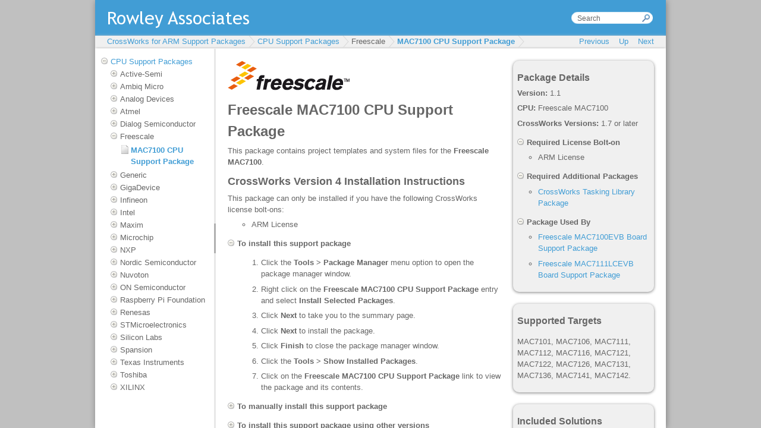

--- FILE ---
content_type: text/html
request_url: https://www.rowleydownload.co.uk/arm/packages_v1/Freescale_MAC7100.htm
body_size: 8546
content:
<!DOCTYPE HTML PUBLIC "-//W3C//DTD HTML 4.01//EN" "http://www.w3.org/TR/html4/strict.dtd">
<html>
  <head>
    <title>Freescale MAC7100 CPU Support Package</title>
    <meta content="text/html; charset='iso-8859-1'" http-equiv="Content-Type" />
    <meta content="RAL PrepHTML" name="GENERATOR" />
    <meta content="crossworks,freescale,mac7100,mac7101,mac7106,mac7111,mac7112,mac7116,mac7121,mac7122,mac7126,mac7131,mac7136,mac7141,mac7142,rowley" name="keywords" />
    
    <link rel="STYLESHEET" type="text/css" href="./rwt/styles/default.css" />
    <link rel="STYLESHEET" type="text/css" href="./rwt/styles/rwt.css" />
    <link rel="STYLESHEET" type="text/css" href="./rwt/styles/rwt-doc-page.css" />
    <script type="text/javascript" language="javascript" src="./rwt/scripts/jquery-latest.js" >
<!--><--></script>
    <script type="text/javascript" language="javascript" src="./rwt/scripts/rwt.js" >
<!--><--></script>
    <script type="text/javascript" language="javascript" src="./rwt/scripts/rwt-doc-page.js" >
<!--><--></script>
    
    <script type="text/javascript" >
      var _gaq = _gaq || [];
      _gaq.push(['_setAccount', 'UA-27690198-3']);
      _gaq.push(['_trackPageview']);
      (function() {
        var ga = document.createElement('script'); ga.type = 'text/javascript'; ga.async = true;
        ga.src = ('https:' == document.location.protocol ? 'https://ssl' : 'http://www') + '.google-analytics.com/ga.js';
        var s = document.getElementsByTagName('script')[0]; s.parentNode.insertBefore(ga, s);
      })();
    </script>
  </head>
  <body>
    <div id="rwt-content" >
      
    <div id="rwt-content-sidebar" >
      <div class="rwt-content-sidebar-item" >
      <h2>Package Details</h2>
      <p>
<b>Version: </b>1.1</p>
      <p>
<b>CPU: </b>Freescale MAC7100</p>
      <p>
<b>CrossWorks Versions: </b>1.7 or later</p>
      <dl class="rwt-collapsible" >
        <dt class="rwt-collapsible-open" >Required License Bolt-on</dt>
        <dd>
          <ul>
        <li>ARM License</li>
          </ul>
        </dd>
      </dl>
      <dl class="rwt-collapsible" >
        <dt class="rwt-collapsible-open" >Required Additional Packages</dt>
        <dd>
          <ul>
            <li>
<a href="libctl.htm" >CrossWorks Tasking Library Package</a></li>
          </ul>
        </dd>
      </dl>
      <dl class="rwt-collapsible" >
        <dt class="rwt-collapsible-open" >Package Used By</dt>
        <dd>
          <ul>
            <li>
<a href="Freescale_MAC7100EVB.htm" >Freescale MAC7100EVB Board Support Package</a></li>
            <li>
<a href="Freescale_MAC7111LCEVB.htm" >Freescale MAC7111LCEVB Board Support Package</a></li>
          </ul>
        </dd>
      </dl>
      </div>
      <div class="rwt-content-sidebar-item" >
        <h2>Supported Targets</h2>
<dl class="rwt-collapsible" >
<p>MAC7101, MAC7106, MAC7111, MAC7112, MAC7116, MAC7121, MAC7122, MAC7126, MAC7131, MAC7136, MAC7141, MAC7142.</p>
</dl>
      </div>
      <div class="rwt-content-sidebar-item" >
        <h2>Included Solutions</h2>
        <ul>
          <li>MAC7100 Loader Application Solution</li>
        </ul>
      </div>
      <div class="rwt-content-sidebar-item" >
        <h2>Links</h2>
        <div class="rwt-link-doc" >
<a target="_blank" href="http://www.nxp.com/products/microcontrollers-and-processors/arm-processors/mac7100-legacy:MAC7XXXAUTO" >MAC7xxx Website</a></div>
        <div class="rwt-link-pdf" >
<a target="_blank" href="http://www.freescale.com/files/32bit/doc/data_sheet/MAC7100EC.pdf" >MAC7xxx Datasheet</a></div>
      </div>
    </div>
    <div id="rwt-content-main" >
    <a target="_blank" href="http://www.freescale.com" >
<img src="images/freescale.png" /></a>
      <h1>Freescale MAC7100 CPU Support Package</h1>
    <p>This package contains project templates and system files for the <b>Freescale MAC7100</b>.</p>
  <h2>CrossWorks Version 4 Installation Instructions</h2>
      <p>This package can only be installed if you have the following CrossWorks license bolt-ons:
        <ul>
          <li>ARM License</li>
        </ul>
      </p>
      <dl class="rwt-collapsible" >
        <dt class="rwt-collapsible-open" >To install this support package</dt>
        <dd>
          <ol>
            <li>Click the <b>Tools > Package Manager</b> menu option to open the package manager window.</li>
            <li>Right click on the <b>Freescale MAC7100 CPU Support Package</b> entry and select <b>Install Selected Packages</b>.</li>
            <li>Click <b>Next</b> to take you to the summary page.</li>
            <li>Click <b>Next</b> to install the package.</li>
            <li>Click <b>Finish</b> to close the package manager window.</li>
            <li>Click the <b>Tools > Show Installed Packages</b>.</li>
            <li>Click on the <b>Freescale MAC7100 CPU Support Package</b> link to view the package and its contents.</li>
          </ol>
        </dd>
      </dl>
      <dl class="rwt-collapsible" >
        <dt>To manually install this support package</dt>
        <dd>
          <ol>
      <li>If you have not done so already, follow the <a href="libctl.htm" >CrossWorks Tasking Library Package</a> installation instructions.</li>            <li>Download the file <a href="Freescale_MAC7100.hzq" >Freescale_MAC7100.hzq</a> using your web browser.</li>
            <li>Click the <b>Tools > Manually Install Packages</b> menu option.</li>
            <li>Select the file you have just downloaded to install the package.</li>
            <li>Click the <b>Tools > Show Installed Packages</b>.</li>
            <li>Click on the <b>Freescale MAC7100 CPU Support Package</b> link to view the package and its contents.</li>
          </ol>
        </dd>
      </dl>
      <dl class="rwt-collapsible" >
        <dt>To install this support package using other versions</dt>
        <dd>
          <ul>
            <li>
<a href="v1_Freescale_MAC7100.htm" >CrossWorks Version 1 Installation Instructions</a></li>
            <li>
<a href="v2_Freescale_MAC7100.htm" >CrossWorks Version 2 Installation Instructions</a></li>
            <li>
<a href="v3_Freescale_MAC7100.htm" >CrossWorks Version 3 Installation Instructions</a></li>
          </ul>
        </dd>
      </dl>
<h2>Release Notes</h2>
<h3>
<a name="1.1" >1.1</a></h3>
<ul>
    <li>Standard loader is now RPC rather than DCC.</li>
</ul>
<h3>
<a name="1.0" >1.0</a></h3>
<ul>
    <li>Initial Release.</li>
</ul>
<h2>Documentation</h2><h3>Using the MAC7100 CPU Support Package</h3><h5>To create a new MAC7100 project</h5>
<ul>
 <li>Select the <b>File > New > New Project</b> menu item.</li>
 <li>Select <b>Freescale</b> from the <b>Project Type</b> list.</li>
 <li>Select the required project template type from the <b>Templates</b> list.</li>
 <li>Set the required project name and location directory.</li>
 <li>Click <b>OK</b>.</li>
</ul>
<p>CrossStudio for ARM supports the MAC7100 running applications from both RAM and internal FLASH in Single-Chip mode.</p>
<h5>To build and debug an application</h5>
<ul>
 <li>Select the project to work on by using the <b>Project > Set Active Project</b> menu option.</li>
 <li>Select the configuration you require by using the <b>Build > Set Active Build Configuration</b> menu option.</li>
 <li>Build the project by using the <b>Build > Build Project</b> menu option.</li>
 <li>Connect to the appropriate target in the target window.</li>
 <li>Download and start debugging the current project by using <b>Debug > Start Debugging</b>.</li>
</ul>
<p>The following sections describe the MAC7100 support in more detail.</p>
<h3>Memory Map Files</h3>
<p>Default memory map files have been provided in the $(StudioDir)/targets/Freescale_MAC7100 directory for
        each member of the MAC7100 family. These files are used to describe the memory layout of the target and is
        used for linking and debugging. The placement of program sections within the memory map for both RAM and
        FLASH configurations is described by the non-target-specific default memory maps
        $(StudioDir)/targets/flash_placement.xml and $(StudioDir)/targets/sram_placement.xml.</p>
<p>The <b>Build > Target Processor</b> project property specifies which of the MAC7100 family memory map files are used.</p>
<h3>Target Startup Code</h3>
<p>The default startup code is in $(StudioDir)/targets/Freescale_MAC7100/MAC7100_Startup.s. It contains the exception
        vectors and the default exception handlers for operating in normal single-chip mode.</p>
    </div>
   
    </div>
  </body>
</html>

--- FILE ---
content_type: text/html
request_url: https://www.rowleydownload.co.uk/arm/packages_v1/Freescale_MAC7100.htm
body_size: 8546
content:
<!DOCTYPE HTML PUBLIC "-//W3C//DTD HTML 4.01//EN" "http://www.w3.org/TR/html4/strict.dtd">
<html>
  <head>
    <title>Freescale MAC7100 CPU Support Package</title>
    <meta content="text/html; charset='iso-8859-1'" http-equiv="Content-Type" />
    <meta content="RAL PrepHTML" name="GENERATOR" />
    <meta content="crossworks,freescale,mac7100,mac7101,mac7106,mac7111,mac7112,mac7116,mac7121,mac7122,mac7126,mac7131,mac7136,mac7141,mac7142,rowley" name="keywords" />
    
    <link rel="STYLESHEET" type="text/css" href="./rwt/styles/default.css" />
    <link rel="STYLESHEET" type="text/css" href="./rwt/styles/rwt.css" />
    <link rel="STYLESHEET" type="text/css" href="./rwt/styles/rwt-doc-page.css" />
    <script type="text/javascript" language="javascript" src="./rwt/scripts/jquery-latest.js" >
<!--><--></script>
    <script type="text/javascript" language="javascript" src="./rwt/scripts/rwt.js" >
<!--><--></script>
    <script type="text/javascript" language="javascript" src="./rwt/scripts/rwt-doc-page.js" >
<!--><--></script>
    
    <script type="text/javascript" >
      var _gaq = _gaq || [];
      _gaq.push(['_setAccount', 'UA-27690198-3']);
      _gaq.push(['_trackPageview']);
      (function() {
        var ga = document.createElement('script'); ga.type = 'text/javascript'; ga.async = true;
        ga.src = ('https:' == document.location.protocol ? 'https://ssl' : 'http://www') + '.google-analytics.com/ga.js';
        var s = document.getElementsByTagName('script')[0]; s.parentNode.insertBefore(ga, s);
      })();
    </script>
  </head>
  <body>
    <div id="rwt-content" >
      
    <div id="rwt-content-sidebar" >
      <div class="rwt-content-sidebar-item" >
      <h2>Package Details</h2>
      <p>
<b>Version: </b>1.1</p>
      <p>
<b>CPU: </b>Freescale MAC7100</p>
      <p>
<b>CrossWorks Versions: </b>1.7 or later</p>
      <dl class="rwt-collapsible" >
        <dt class="rwt-collapsible-open" >Required License Bolt-on</dt>
        <dd>
          <ul>
        <li>ARM License</li>
          </ul>
        </dd>
      </dl>
      <dl class="rwt-collapsible" >
        <dt class="rwt-collapsible-open" >Required Additional Packages</dt>
        <dd>
          <ul>
            <li>
<a href="libctl.htm" >CrossWorks Tasking Library Package</a></li>
          </ul>
        </dd>
      </dl>
      <dl class="rwt-collapsible" >
        <dt class="rwt-collapsible-open" >Package Used By</dt>
        <dd>
          <ul>
            <li>
<a href="Freescale_MAC7100EVB.htm" >Freescale MAC7100EVB Board Support Package</a></li>
            <li>
<a href="Freescale_MAC7111LCEVB.htm" >Freescale MAC7111LCEVB Board Support Package</a></li>
          </ul>
        </dd>
      </dl>
      </div>
      <div class="rwt-content-sidebar-item" >
        <h2>Supported Targets</h2>
<dl class="rwt-collapsible" >
<p>MAC7101, MAC7106, MAC7111, MAC7112, MAC7116, MAC7121, MAC7122, MAC7126, MAC7131, MAC7136, MAC7141, MAC7142.</p>
</dl>
      </div>
      <div class="rwt-content-sidebar-item" >
        <h2>Included Solutions</h2>
        <ul>
          <li>MAC7100 Loader Application Solution</li>
        </ul>
      </div>
      <div class="rwt-content-sidebar-item" >
        <h2>Links</h2>
        <div class="rwt-link-doc" >
<a target="_blank" href="http://www.nxp.com/products/microcontrollers-and-processors/arm-processors/mac7100-legacy:MAC7XXXAUTO" >MAC7xxx Website</a></div>
        <div class="rwt-link-pdf" >
<a target="_blank" href="http://www.freescale.com/files/32bit/doc/data_sheet/MAC7100EC.pdf" >MAC7xxx Datasheet</a></div>
      </div>
    </div>
    <div id="rwt-content-main" >
    <a target="_blank" href="http://www.freescale.com" >
<img src="images/freescale.png" /></a>
      <h1>Freescale MAC7100 CPU Support Package</h1>
    <p>This package contains project templates and system files for the <b>Freescale MAC7100</b>.</p>
  <h2>CrossWorks Version 4 Installation Instructions</h2>
      <p>This package can only be installed if you have the following CrossWorks license bolt-ons:
        <ul>
          <li>ARM License</li>
        </ul>
      </p>
      <dl class="rwt-collapsible" >
        <dt class="rwt-collapsible-open" >To install this support package</dt>
        <dd>
          <ol>
            <li>Click the <b>Tools > Package Manager</b> menu option to open the package manager window.</li>
            <li>Right click on the <b>Freescale MAC7100 CPU Support Package</b> entry and select <b>Install Selected Packages</b>.</li>
            <li>Click <b>Next</b> to take you to the summary page.</li>
            <li>Click <b>Next</b> to install the package.</li>
            <li>Click <b>Finish</b> to close the package manager window.</li>
            <li>Click the <b>Tools > Show Installed Packages</b>.</li>
            <li>Click on the <b>Freescale MAC7100 CPU Support Package</b> link to view the package and its contents.</li>
          </ol>
        </dd>
      </dl>
      <dl class="rwt-collapsible" >
        <dt>To manually install this support package</dt>
        <dd>
          <ol>
      <li>If you have not done so already, follow the <a href="libctl.htm" >CrossWorks Tasking Library Package</a> installation instructions.</li>            <li>Download the file <a href="Freescale_MAC7100.hzq" >Freescale_MAC7100.hzq</a> using your web browser.</li>
            <li>Click the <b>Tools > Manually Install Packages</b> menu option.</li>
            <li>Select the file you have just downloaded to install the package.</li>
            <li>Click the <b>Tools > Show Installed Packages</b>.</li>
            <li>Click on the <b>Freescale MAC7100 CPU Support Package</b> link to view the package and its contents.</li>
          </ol>
        </dd>
      </dl>
      <dl class="rwt-collapsible" >
        <dt>To install this support package using other versions</dt>
        <dd>
          <ul>
            <li>
<a href="v1_Freescale_MAC7100.htm" >CrossWorks Version 1 Installation Instructions</a></li>
            <li>
<a href="v2_Freescale_MAC7100.htm" >CrossWorks Version 2 Installation Instructions</a></li>
            <li>
<a href="v3_Freescale_MAC7100.htm" >CrossWorks Version 3 Installation Instructions</a></li>
          </ul>
        </dd>
      </dl>
<h2>Release Notes</h2>
<h3>
<a name="1.1" >1.1</a></h3>
<ul>
    <li>Standard loader is now RPC rather than DCC.</li>
</ul>
<h3>
<a name="1.0" >1.0</a></h3>
<ul>
    <li>Initial Release.</li>
</ul>
<h2>Documentation</h2><h3>Using the MAC7100 CPU Support Package</h3><h5>To create a new MAC7100 project</h5>
<ul>
 <li>Select the <b>File > New > New Project</b> menu item.</li>
 <li>Select <b>Freescale</b> from the <b>Project Type</b> list.</li>
 <li>Select the required project template type from the <b>Templates</b> list.</li>
 <li>Set the required project name and location directory.</li>
 <li>Click <b>OK</b>.</li>
</ul>
<p>CrossStudio for ARM supports the MAC7100 running applications from both RAM and internal FLASH in Single-Chip mode.</p>
<h5>To build and debug an application</h5>
<ul>
 <li>Select the project to work on by using the <b>Project > Set Active Project</b> menu option.</li>
 <li>Select the configuration you require by using the <b>Build > Set Active Build Configuration</b> menu option.</li>
 <li>Build the project by using the <b>Build > Build Project</b> menu option.</li>
 <li>Connect to the appropriate target in the target window.</li>
 <li>Download and start debugging the current project by using <b>Debug > Start Debugging</b>.</li>
</ul>
<p>The following sections describe the MAC7100 support in more detail.</p>
<h3>Memory Map Files</h3>
<p>Default memory map files have been provided in the $(StudioDir)/targets/Freescale_MAC7100 directory for
        each member of the MAC7100 family. These files are used to describe the memory layout of the target and is
        used for linking and debugging. The placement of program sections within the memory map for both RAM and
        FLASH configurations is described by the non-target-specific default memory maps
        $(StudioDir)/targets/flash_placement.xml and $(StudioDir)/targets/sram_placement.xml.</p>
<p>The <b>Build > Target Processor</b> project property specifies which of the MAC7100 family memory map files are used.</p>
<h3>Target Startup Code</h3>
<p>The default startup code is in $(StudioDir)/targets/Freescale_MAC7100/MAC7100_Startup.s. It contains the exception
        vectors and the default exception handlers for operating in normal single-chip mode.</p>
    </div>
   
    </div>
  </body>
</html>

--- FILE ---
content_type: text/css
request_url: https://www.rowleydownload.co.uk/arm/packages_v1/rwt/styles/default.css
body_size: 555
content:
html,body,h1,h2,h3,h4,h5,h6,p,ul,li,img,table,tr,td,a,form,fieldset,pre{margin:0;padding:0;}body{font-family:"Open Sans","Helvetica Neue",Helvetica,Arial,sans-serif;font-size:13px;line-height:1.5;color:#666;margin:0 auto;padding:0;}input{font-family:"Open Sans","Helvetica Neue",Helvetica,Arial,sans-serif;margin:0;padding:1px;color:#666;border:1px solid #F0F0F0;}table{font-size:13px;}b,strong{font-weight:bold;}a:active,a:link,a:visited{text-decoration:none;color:#419dd5;}a:link:hover{text-decoration:underline;}a img{border:none;text-decoration:none;}